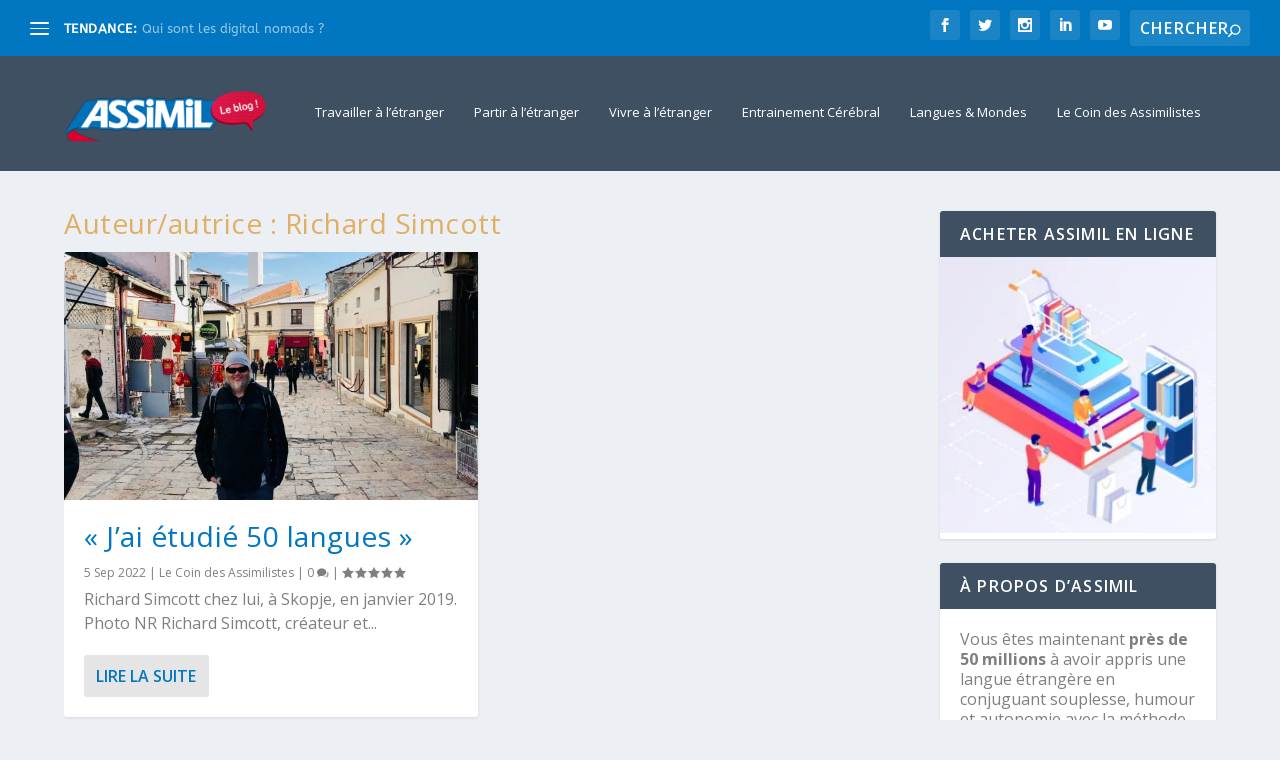

--- FILE ---
content_type: application/javascript
request_url: https://blog.assimil.com/wp-content/themes/Extra/scripts/datalayers.js?ver=4.22.1
body_size: 233
content:
$(document).ready(function() {

    $(document).on('click', '#footer-nav ul.et-extra-social-icons a', function() {
        window.dataLayer.push({
            event: 'rs',
            action: 'follow',
        });

        return true;
    });

    $(document).on('click', '.post-footer .social-icons a', function() {
        window.dataLayer.push({
            event: 'rs',
            action: 'share', // ou share si partage d’article sur les réseaux sociaux
            article_name: $('#content-area .post-header .entry-title').text() // nom de l’article partagé
        });

        return true;
    });

    $(document).on('click', '.et_pb_extra_column_sidebar #media_image-3 a', function() {
        window.dataLayer.push({
            event: 'cta_shop'
        });

        return true;
    });

});